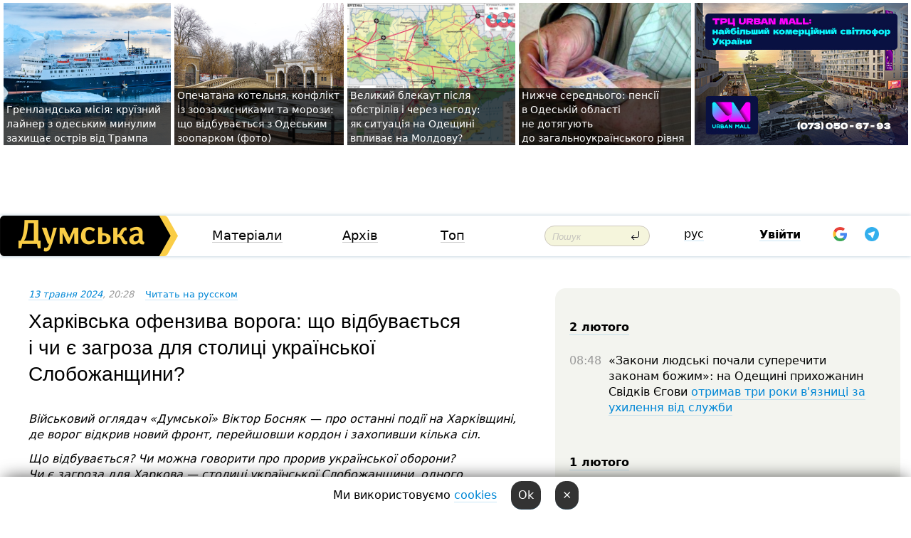

--- FILE ---
content_type: text/html; charset=windows-1251
request_url: https://dumskaya.net/news/harkovskaya-offensiva-vraga-chto-proishodit-i-es-183983/ua/
body_size: 22953
content:
<!-- yes ads --><!-- 19 0    --><!-- [ 0 ]--><!-- 3 0    --><!-- [ 0 ]--><!-- 7 0    --><!-- [ 0 ]--><!-- 1 0    --><!-- [ 0 ]--><!-- 8 0    --><!-- [ 0 ]--><!-- 6 0    --><!-- [ 0 ]--><!DOCTYPE html PUBLIC "-//W3C//DTD XHTML 1.0 Transitional//EN" "http://www.w3.org/TR/xhtml1/DTD/xhtml1-transitional.dtd">
<html>
<head>
<link rel="alternate" hreflang="ru" href="https://dumskaya.net/news/harkovskaya-offensiva-vraga-chto-proishodit-i-es-183983/" /><link rel="alternate" hreflang="uk" href="https://dumskaya.net/news/harkovskaya-offensiva-vraga-chto-proishodit-i-es-183983/ua/" /><meta http-equiv="Content-Type" content="text/html; charset=windows-1251" />
<title>Харківська офензива ворога: що&nbsp;відбувається і&nbsp;чи&nbsp;є&nbsp;загроза для&nbsp;столиці української Слобожанщини?  | Новини Одеси</title>
 <meta name="Keywords" content="Российско-украинская война" /><meta name="Description" content="Військовий оглядач &laquo;Думської&raquo; Віктор Босняк &mdash;&nbsp;про&nbsp;останні події на&nbsp;Харківщині, де&nbsp;ворог відкрив новий фронт, перейшовши кордон і&nbsp;захопивши кілька сіл. " /><meta name="apple-itunes-app" content="app-id=980928710">
<meta name="google-play-app" content="app-id=com.wininteractive.dumskaya">
<meta property="fb:app_id" content="192205030793137" />
<meta name="robots" content="max-image-preview:standard">

<meta http-equiv="X-UA-Compatible" content="IE=edge" />
<meta name="geo.position" content="46.466667;30.733333" />
<meta name="ICBM" content="46.466667, 30.733333" />
<meta name="geo.placename" content="Odessa, Ukraine" />
<meta name="geo.region" content="ua" />
<meta name="google-signin-client_id" content="192778080836-sl2lvtcv4ptsj6cgpp99iq5cgldh1bmq.apps.googleusercontent.com">
 <link rel="stylesheet" type="text/css" href="/css/main28.css?5" media="screen" />

<link rel="stylesheet" type="text/css" href="/css/print.css" media="print" />




<!--[if IE]>
<link rel="stylesheet" type="text/css" href="/css/ie.css"  media="screen"/>
<![endif]-->
<link rel="SHORTCUT ICON" href="/i3/favicon.png" />



<!-- Google tag (gtag.js) 
<script async src="https://www.googletagmanager.com/gtag/js?id=G-2EMXL010BL"></script>
<script>
  window.dataLayer = window.dataLayer || [];
  function gtag(){dataLayer.push(arguments);}
  gtag('js', new Date());

  gtag('config', 'G-2EMXL010BL');
</script>


<script async src="https://securepubads.g.doubleclick.net/tag/js/gpt.js"></script>
-->


<script src="/js/simplelightbox-master/dist/simple-lightbox.js?v2.14.0"></script>
<link rel="stylesheet" href="/js/simplelightbox-master/dist/simple-lightbox.css?v2.14.0" /><meta property="og:url" content="https://dumskaya.net/news/harkovskaya-offensiva-vraga-chto-proishodit-i-es-183983/ua/" />
<meta property="og:title" content="Харківська офензива ворога: що&nbsp;відбувається і&nbsp;чи&nbsp;є&nbsp;загроза для&nbsp;столиці української Слобожанщини?" />
<meta property="og:type" content="article" />
<script>

  window.googletag = window.googletag || {cmd: []};
  googletag.cmd.push(function() {
    googletag.defineSlot('/22908122590,22969254535/dumskaya.net_desktop_article_bottom', [728, 90], 'div-gpt-ad-1696932866002-0').addService(googletag.pubads());
    googletag.pubads().enableSingleRequest();
    googletag.enableServices();
  });

window.googletag = window.googletag || {cmd: []};
googletag.cmd.push(function() {
googletag.defineSlot('/22908122590,22969254535/dumskaya.net_desktop_article_right_1', [[160, 600], [300, 250], [300, 600]], 'div-gpt-ad-1695373137563-0').addService(googletag.pubads());
googletag.pubads().enableSingleRequest();
googletag.enableServices();
});
</script>
<script>
window.googletag = window.googletag || {cmd: []};
googletag.cmd.push(function() {
googletag.defineSlot('/22908122590,22969254535/dumskaya.net_desktop_article_right_2', [[300, 250], [160, 600], [300, 600]], 'div-gpt-ad-1695373508230-0').addService(googletag.pubads());
googletag.pubads().enableSingleRequest();
googletag.enableServices();
});
</script>

<div id="fb-root"></div>
<script>(function(d, s, id) {
  var js, fjs = d.getElementsByTagName(s)[0];
  if (d.getElementById(id)) return;
  js = d.createElement(s); js.id = id;
  js.src = "//connect.facebook.net/ru_RU/all.js#xfbml=1&appId=192205030793137";
  fjs.parentNode.insertBefore(js, fjs);
}(document, 'script', 'facebook-jssdk'));</script><script type="text/javascript" src="/js/main5.js?3"></script>
 	
<link rel="image_src" href="http://dumskaya.net/pics/fb/uaaf53apicturepicture_17156198264910933444694_34995.jpg" />
<meta property="og:image" content="http://dumskaya.net/pics/fb/uaaf53apicturepicture_17156198264910933444694_34995.jpg"/><script type="text/javascript" src="/js/swfobject.js"></script>
<!--<script type="text/javascript" src="/js/adriver.core.2.js"></script>-->
<script src="https://apis.google.com/js/platform.js" async defer></script>


<!-- Meta Pixel Code -->
<script>
  !function(f,b,e,v,n,t,s)
  {if(f.fbq)return;n=f.fbq=function(){n.callMethod?
  n.callMethod.apply(n,arguments):n.queue.push(arguments)};
  if(!f._fbq)f._fbq=n;n.push=n;n.loaded=!0;n.version='2.0';
  n.queue=[];t=b.createElement(e);t.async=!0;
  t.src=v;s=b.getElementsByTagName(e)[0];
  s.parentNode.insertBefore(t,s)}(window, document,'script',
  'https://connect.facebook.net/en_US/fbevents.js');
  fbq('init', '194518193344446');
  fbq('track', 'PageView');
</script>
<noscript><img height="1" width="1" style="display:none"
  src="https://www.facebook.com/tr?id=194518193344446&ev=PageView&noscript=1"
/></noscript>
<!-- End Meta Pixel Code -->


</head>




<body onload="" >

<header>

<noindex class=counter>
</noindex>

<div id=tops style='max-width:100%; width:100%;'>
<a name=top></a>

<!-- 2 3    --><!-- banner 1179 ЗАРС_ПК: priority: 2 shows:0<Br> --><!-- banner 1165 зезман2: priority: 1 shows:0<Br> --><!-- banner 1181 брендинг: priority: 1 shows:0<Br> --><!-- [ 1 ]--><table width=100% style='margin-top:3px;'><tr>
<td>


<table class=topstable style='width:100%; max-width:100%'><tr>
<td style='width:3px;'>&nbsp;</td>



<td class=tops style='background: url(/pics/c6/picturepicture_176990097611006549464887_1663.jpg) no-repeat; 
background-position: center top; background-size:cover; text-indent:0; padding:0 ;height:200px; vertical-align:bottom; ; cursor: pointer;' onclick="window.location='/news/ot-odesskoy-propiski-do-grenlandii-byvshiy-sovet-190158/';">
<div style='margin-left:4px; margin-right:4px; box-shadow: 4px 0 0 rgba(0,0,0,0.7), -4px 0 0 rgba(0,0,0,0.7); background:rgba(0,0,0,0.7);'><a href=/news/ot-odesskoy-propiski-do-grenlandii-byvshiy-sovet-190158/ style='text-indent:0; color:#fff; font-size:14px;
   display: inline; margin-bottom:0; line-height:20px; border: none; text-decoration: none;'>Гренландська місія: круїзний лайнер з&nbsp;одеським минулим захищає острів від&nbsp;Трампа </a></div>
</td>
<td style='width:3px;'>&nbsp;</td>
<td class=tops style='background: url(/pics/c2/picturepicture_176986565221801912464851_84895.jpg) no-repeat; 
background-position: center top; background-size:cover; text-indent:0; padding:0 ;height:200px; vertical-align:bottom; ; cursor: pointer;' onclick="window.location='/news/arestovannye-kotly-konflikt-s-zoozashchitnikami-190153/';">
<div style='margin-left:4px; margin-right:4px; box-shadow: 4px 0 0 rgba(0,0,0,0.7), -4px 0 0 rgba(0,0,0,0.7); background:rgba(0,0,0,0.7);'><a href=/news/arestovannye-kotly-konflikt-s-zoozashchitnikami-190153/ style='text-indent:0; color:#fff; font-size:14px;
   display: inline; margin-bottom:0; line-height:20px; border: none; text-decoration: none;'>Опечатана котельня, конфлікт із&nbsp;зоозахисниками та&nbsp;морози: що&nbsp;відбувається з&nbsp;Одеським зоопарком (фото) </a></div>
</td>
<td style='width:3px;'>&nbsp;</td>
<td class=tops style='background: url(/pics/b3/98822newsvideopic_bolshoy-blekaut-posle-obstrelov-i-iz-za-nepogody1769892823190157.jpg) no-repeat; 
background-position: center top; background-size:cover; text-indent:0; padding:0 ;height:200px; vertical-align:bottom; ; cursor: pointer;' onclick="window.location='/news/bolshoy-blekaut-posle-obstrelov-i-iz-za-nepogody-190157/';">
<div style='margin-left:4px; margin-right:4px; box-shadow: 4px 0 0 rgba(0,0,0,0.7), -4px 0 0 rgba(0,0,0,0.7); background:rgba(0,0,0,0.7);'><a href=/news/bolshoy-blekaut-posle-obstrelov-i-iz-za-nepogody-190157/ style='text-indent:0; color:#fff; font-size:14px;
   display: inline; margin-bottom:0; line-height:20px; border: none; text-decoration: none;'>Великий блекаут після обстрілів і&nbsp;через негоду: як&nbsp;ситуація на&nbsp;Одещині впливає на&nbsp;Молдову? </a></div>
</td>
<td style='width:3px;'>&nbsp;</td>
<td class=tops style='background: url(/pics/b9/53932newsvideopic_nizhe-srednego-pensii-v-odesskoy-oblasti-ne-doty1769618039190126.jpeg) no-repeat; 
background-position: center top; background-size:cover; text-indent:0; padding:0 ;height:200px; vertical-align:bottom; ; cursor: pointer;' onclick="window.location='/news/nizhe-srednego-pensii-v-odesskoy-oblasti-ne-doty-190126/';">
<div style='margin-left:4px; margin-right:4px; box-shadow: 4px 0 0 rgba(0,0,0,0.7), -4px 0 0 rgba(0,0,0,0.7); background:rgba(0,0,0,0.7);'><a href=/news/nizhe-srednego-pensii-v-odesskoy-oblasti-ne-doty-190126/ style='text-indent:0; color:#fff; font-size:14px;
   display: inline; margin-bottom:0; line-height:20px; border: none; text-decoration: none;'>Нижче середнього: пенсії в&nbsp;Одеській області не&nbsp;дотягують до&nbsp;загальноукраїнського рівня </a></div>
</td>
<td style='width:3px;'>&nbsp;</td>
</tr></table>

</td>




<td height=214 width=304>
<!--!2--><!--ban2--> <noindex><a href=/ad//click/?ban=1165 target=_blank rel=nofollow class=nobo style='border:none'><img  class=nobo  src=/banner/zezman2/ alt='зезман2' ></a><br></noindex> <!--]ban2-->
</td>

</tr></table></div>


<nav id=nav class=nav> <!-- ng 18px -->
<div id=menuitems style='background-color:#fff;'>

<div class=logocell><a href=/ title='Думская - новости Одессы, анализ одесской политики. Интересные новости в Одессе 
 и аналитические статьи.' style='height:57px;font-size:0; border:none;'><img src=/i/logoua.png 
alt='Думская - новости Одессы, анализ одесской политики. 
Интересные новости в Одессе и аналитические статьи.' style='display:inline-block;height:57px;'>
</a></div>
<div class=rightcell>  <!-- right cell -->
<div class=innertable>  <!-- inner table -->

<!-- menu cell -->
<div class=cell2pc></div>
<div class=menuitemscell>

<!-- menu table-->
<div class=menutable> 
<div style='display: table-cell; width:26%; text-align:left;'><a title='...... .. ......' href=/articles/ class=menuitem>Матеріали</a></div><div style='display: table-cell; width:25%;'><a class=menuitemsel title='Архив' href=/allnews/>Архів</a></div><div style='display: table-cell; width:23%;'><a title='Найбільш популярні новини Одеси за тиждень' href=/topweek/ class=menuitem>Топ</a></div></div>
</div>
<!--<div class=cell2pc></div>-->
<!--<div class=cellline></div>-->
<!-- search cell -->
<div class=cellsearch>
<form class=searchform action=/search/// method=get style=''><div style='position:relative; width:100%'>
<input id=first class=searchinp type=text name=query placeholder='Пошук' 
onfocus="this.placeholder = ''" onblur="this.placeholder = 'Поиск'" >
<input type=image src=/i/enter.png class=searchgo>
</div></form></div>
<!--<div class=cellline></div>-->
<div style='display: table-cell; width:6%;'><div style='padding-top:15px;'><a style='color:#000' href=/setlang/ru/>рус</a></div> </div>
<script>
function showuserinfo()
{ 
 g('userinfo').className="userinfovisible";
 document.body.addEventListener('click', boxCloser, false);
}

function hideuserinfo()
{ 
 g('userinfo').className="userinfohidden";
 document.body.removeEventListener('click', boxCloser, false);
}

var last=0;

function ts()
{
 return new Date().getTime()/1000;
}

function shownewcomments()
{ 
 if (ts()-last<0.1) return;
 document.body.addEventListener('click', boxCloser, false);
 g('newcomments').className="newcommentsvisible";
 g('newcomments').style.display='block';
 g('nclink').href="javascript:hidenewcomments()";
 last=ts();
}

function hidenewcomments()
{ 
 if (ts()-last<0.1) return;
 document.body.removeEventListener('click', boxCloser, false);
 g('newcomments').className="newcommentshidden";
 g('newcomments').style.display='none';
 g('nclink').href="javascript:shownewcomments()";
 last=ts();
}


function boxCloser(e)
{
//alert(e.target.id);
  if (e.target.id != 'userinfo' && e.target.id != 'newcomments' && e.target.id != 'login' && e.target.id != 'psw')
  {
    hideuserinfo();
    hidenewcomments();
  }
}  

window.onscroll = function() {
t=window.pageYOffset;
 if (t>302){
 g('nav').className='navfixed';
 document.getElementsByTagName("BODY")[0].style.marginTop='141px';
 document.getElementById("newcomments").style.top='57px';
}
else
{
 g('nav').className='nav';
 document.getElementsByTagName("BODY")[0].style.marginTop='0';
 document.getElementById("newcomments").style.top='360px';
}
}

</script>
<!--<div class=cell2pc></div>-->
<div class=celluser style='text-align: center;'>
<div class=cellnouser style='height:30px; width:335px; vertical-align:middle; text-align:center;'><div class=cell1user style='text-align:center; margin:0 auto;'>
<div style='display: inline-block;position: relative;'>
<div style='display: inline-block;'>
<a href=javascript:showuserinfo()  id=pp
 style='color:#000;text-decoration:none;margin-left:0;display:inline-block;line-height:16px;'><b>Увійти</b></a><script>

  function urlencode( s )
   {
      return encodeURIComponent( s );
   }


function authInfo(data) {
uid=data.session.user.id;
first_name=data.session.user.first_name;
last_name=data.session.user.last_name;
hash="expire="+data.session.expire+"&mid"+data.session.mid+"&secret="+data.session.secret+"&sid="+data.session.sid+"&sig="+data.session.sig;
window.location="/vkreg///"+urlencode(uid)+"/?returnurl="+urlencode(window.location.href)+"&name="+urlencode(first_name)+" "+urlencode(last_name)+"&hash="+urlencode(hash);
}

</script>
<!--<img src=/i3/fb-login.gif id=zz onclick="FB.login( registerfb(), {scope: 'email'})  " style='margin-left:20px;padding-bottom:3px;vertical-align:middle;cursor:pointer;width:20px;height:20px;'>
-->

      <script>


var accessToken='';

function registerfb()
{
FB.api('/me', function(response) {

FB.getLoginStatus(function(response) {
 accessToken=response.authResponse.accessToken;
});
var name= response.name;
var email= response.email;
var id= response.id; 
var link= response.link;
var public_key = accessToken;
window.location="/fbreg///?fbid="+urlencode(id)+"&fbname="+urlencode(name)+"&fburl="+urlencode('/news/harkovskaya-offensiva-vraga-chto-proishodit-i-es-183983/ua//')+"&fbemail="+urlencode(email)+"&key="+urlencode(public_key);
});
}
        window.fbAsyncInit = function() {
          FB.init({
            appId      : '192205030793137',
            version    : 'v3.2',
            status     : true, 
            cookie     : true,
            xfbml      : true,
            oauth      : true,
          });
        };
        (function(d){
           var js, id = 'facebook-jssdk'; if (d.getElementById(id)) {return;}
           js = d.createElement('script'); js.id = id; js.async = true;
           js.src = "//connect.facebook.net/en_US/sdk.js";
           d.getElementsByTagName('head')[0].appendChild(js);
         }(document));
      </script>

<div  style='display:inline-block; padding-left:15px;vertical-align:middle;' id=fblog>  <div id="fb-root"></div>
<div class="fb-login-button" on-login="registerfb()" data-scope="email">&rarr;</div></div>

<div class="g-signin2" data-onsuccess="onSignIn" id=gbtn style='display:none;'></div>



<form id=gform2 method=post action="/googlereg/" style='display:none;'>
<input type=hidden name=gid id=gid2>
<input type=hidden name=nickname id=nickname2>
<input type=hidden name=email id=email2>
<input type=hidden name=pic id=pic2>
<input type=hidden name=backurl value="/news/harkovskaya-offensiva-vraga-chto-proishodit-i-es-183983/ua//">
</form>

<div id=tgbtn style='display:none;'><script async src="https://telegram.org/js/telegram-widget.js?22" data-telegram-login="dumskayalogin_bot" data-size="small" data-auth-url="https://dumskaya.net/telegram//login/" data-request-access="write"></script>
</div>


<script>
function onSignIn(googleUser)
{
 var profile = googleUser.getBasicProfile();
 g('gid2').value=profile.getId();
 g('nickname2').value=profile.getName();
 g('email2').value=profile.getEmail();
 g('pic2').value=profile.getImageUrl();
 g('gform2').submit();
}

function z()
{
show('gbtn');
hide('xx');
hide('zz');
hide('tg');
hide('fblog');
hide('pp');
}

function tg()
{
show('tgbtn');
hide('xx');
hide('zz');
hide('fblog');
hide('tg');
hide('pp');
}

</script>

<img src=/i3/google.png id=xx onclick="z();" 
style='margin-left:20px;padding-bottom:3px;vertical-align:middle;cursor:pointer;width:20px;height:20px;'>

<img src=/i/telegram.png id=tg onclick="tg();" 
style='margin-left:20px;padding-bottom:3px;vertical-align:middle;cursor:pointer;width:20px;height:20px;'>
</div>
<div id=userinfo class=userinfohidden style='position:absolute;width:250px;left:-90px;'><div style='padding:20px;' >
<center ><b>Войти</b></center><br>
<form action=/enter/ method=post>
<input type=hidden id=turing name=turing value=43>
<script>
 document.getElementById('turing').value='42';
</script>
<input type=hidden name=backurl value=''>

<table id=userinfo1>
<tr><td width=150 style='padding-top:3px;'>E-mail<br><br> </td><td> 
<input type=text id=login name=login value='' class=inp17>  </td></tr>
<tr><td style='padding-top:3px;'>Пароль<br><br></td><td> <input type=password id=psw name=password class=inp17>  </td></tr>
</tr>



<tr><td></td>  <td align=right><input name=submitbutton type=submit value='Увійти' style=';width:90px; display:block;'>
</td><td> 

</table>
</form>
<Br><a href=/register/>Реєстрація</a><br><a href=/skleroz/>Відновлення паролю</a>
</div>
</div>
</div>
</div>
</div>


<div id=newcomments class=newcommentshidden><div style='padding:8px;font-size:13px; font-weight:bold;'> Нові коментарі:</div></div>
</div>

</div><!-- inner table -->
</div> <!-- right cell -->
</div> <!-- menuitems -->

</nav>

</header>
<br>



<div class=content>
<script type="text/javascript">

AJAX2("/ajaxcounter///?page=183983&pclass=20&mob=0");

  
document.onkeydown = NavigateThrough;
function NavigateThrough (event)
    {
    if (!document.getElementById) return;
    if (window.event) event = window.event;
	if (event.ctrlKey && ((event.keyCode == 0xA)||(event.keyCode == 0xD)) )
	    {
var x = window.getSelection();
var z = x.anchorNode.parentNode;
var t= z.innerText;
//alert();

var sel = window.getSelection().toString();
sel=sel.replace("&nbsp;", " ");
t=t.replace("&nbsp;", " ");
          
sel=sel.replace(/\u00A0/g, " ");
t=t.replace(/\u00A0/g, " ");
//alert(t);
AJAX("/news/harkovskaya-offensiva-vraga-chto-proishodit-i-es-183983/ctrlenter/",encodeURI(sel+"///"+t));
alert("Інформація про помилку направлена в редакцію. Дякуємо");
           }
    }
</script>
<img src="/ajaxcounter///?page=183983&pclass=20&mob=0" width=1 height=1 style='visibility:none'>


<Br><Br>
  
<link rel="canonical" href="https://dumskaya.net/news/harkovskaya-offensiva-vraga-chto-proishodit-i-es-183983/ua/" />

<table width=100% style='max-width:1600px;'><tr>

<td class=newscol style='padding-right:20px; border:0; background: #fff;' rowspan=2>

<div style='max-width:700px; margin: 0 auto; font-size:16px; background:#fff;'>




    


<div style='color:#999; font-size:13px;'><i><a href=/allnews///2024/05/13/>13 травня 2024</a>, 20:28</i>  &nbsp;&nbsp;    <a href=/news/harkovskaya-offensiva-vraga-chto-proishodit-i-es-183983/?setru=1>Читать на русском</a></div>



<div style='height:10px;'></div>

<h1>Харківська офензива ворога: що&nbsp;відбувається і&nbsp;чи&nbsp;є&nbsp;загроза для&nbsp;столиці української Слобожанщини?</h1>

<br>

   







</div></div>


<script>

function photovote(id)
{
 AJAX("/index.php?class=29&id="+id+"&settemplate=vote");
}

</script>


<style>
#textdiv
{
 max-width:700px;
margin: 0 auto;
margin-bottom:10px;
}
</style>

<div id=textdiv style=' background:#fff;padding-left:20px; padding-right:20px; '>

  
<p><i>Військовий оглядач &laquo;Думської&raquo; Віктор Босняк &mdash;&nbsp;про&nbsp;останні події на&nbsp;Харківщині, де&nbsp;ворог відкрив новий фронт, перейшовши кордон і&nbsp;захопивши кілька сіл. </i></p><p><i>Що відбувається? Чи&nbsp;можна говорити про&nbsp;прорив української оборони? Чи&nbsp;є&nbsp;загроза для&nbsp;Харкова &mdash;&nbsp;столиці української Слобожанщини, одного з&nbsp;найбільших промислових і&nbsp;наукових центрів, другого за&nbsp;чисельністю населення міста країни? </i></p>




</div>



<div style='background:#fff;'>
<br>
<div id=pic444694 style=' width:100%;'><a href=/pics/b6/picturepicture_17156198264910933444694_34995.jpg data-lightbox='aa' rel='lightbox[1]' title=''  class=gallery><img src=/pics/b6/picturepicture_17156198264910933444694_34995.jpg alt='' style='width:100%;'></a><Br> </div><br>
</div>



<div id=textdiv style=' background:#fff; padding-left:20px; padding-right:20px;'>

<p>Нова російська операція розпочалася рано-вранці 10&nbsp;травня. За&nbsp;три&nbsp;доби противникові вдалося просунутися вглиб української території на&nbsp;5-6&nbsp;км&nbsp;за&nbsp;ширини наступу приблизно 30&nbsp;км.&nbsp;</p><p>Бойові дії&nbsp;там&nbsp;веде російське угруповання військ &laquo;Бєлгород&raquo; &mdash;&nbsp;частина нещодавно створеної групи &laquo;Північ&raquo;. Його основу складають підрозділи 18-ї мотострілецької дивізії 11-го армійського корпусу: 79-й, 275-й, 280-й мотострілецькі полки і&nbsp;11-й танковий полк. До&nbsp;них&nbsp;додано штурмові підрозділи 7-го окремого мотострілецького полку корпусного підпорядкування. Ще&nbsp;задіяні підрозділи 30-го і&nbsp;41-го полків 72-ї мотострілецької дивізії 44-го армійського корпусу і&nbsp;якісь частини 138-ї окремої мотострілецької дивізії 6-ї&nbsp;загальновійськової армії. Є&nbsp;зеки з&nbsp;&laquo;Шторм-Z&raquo;, а&nbsp;також іноземні найманці з&nbsp;так&nbsp;званого &laquo;Африканського корпусу&raquo;. </p><p>Загалом на&nbsp;напрямку зосереджено близько 30-35 тисяч російських військовослужбовців, але&nbsp;безпосередньо в&nbsp;боях беруть участь не&nbsp;більше 10&nbsp;тисяч. Судячи з&nbsp;усього, поки противник використовує перший ешелон. Після прориву української оборони він&nbsp;введе другий, а&nbsp;для&nbsp;розвитку успіху, якщо такий трапиться &mdash;&nbsp;третій. </p><p>Ударів завдають у&nbsp;двох місцях &mdash;&nbsp;уздовж Трав'янського водосховища та&nbsp;біля міста Вовчанська, на&nbsp;околиці якого, судячи з&nbsp;усього, росіянам вдалося вийти ще&nbsp;вчора. Утім, ситуацію там&nbsp;вдалося стабілізувати кількома успішними контратаками. Спалено кілька колон ворожої техніки. </p><p>За інформацією з&nbsp;відкритих джерел, для&nbsp;цього командування Сил&nbsp;оборони задіяло підрозділи уславленої 3-ї&nbsp;штурмової &mdash;&nbsp;на&nbsp;жаль, це&nbsp;з'єднання часто використовують як&nbsp;&laquo;пожежну команду&raquo;, буквально затикаючи ним&nbsp;дірки на&nbsp;фронті. </p><p>Багато питань викликає інженерне забезпечення оборони на&nbsp;харківському напрямку. Там, як&nbsp;і&nbsp;в&nbsp;інших місцях потенційних ударів противника, активно будувалися фортифікаційні споруди. Ось&nbsp;тільки чомусь вони опинилися зовсім не&nbsp;там, де&nbsp;були необхідні &mdash;&nbsp;вочевидь, роботи проводили для&nbsp;галочки, не&nbsp;враховували характер місцевості та&nbsp;цілком прогнозований задум операції росіян. </p><p>Ймовірно, саме прорахунки, допущені під&nbsp;час&nbsp;планування оборонних дій, і&nbsp;призвели до&nbsp;зміни командування українським оперативно-тактичним угрупованням &laquo;Харків&raquo; &mdash;&nbsp;замість Юрія Галушкіна ним&nbsp;став досвідчений бригадний генерал Михайло Драпатий. Будемо сподіватися, він&nbsp;зуміє вжити заходів щодо купірування активності росіян. </p><p>Преса поспішила заявити про&nbsp;загрозу, яка&nbsp;нібито нависла над&nbsp;Харковом, однак поки що&nbsp;наряд сил&nbsp;і&nbsp;засобів, виділених путінцями, а&nbsp;також характер їхньої бойової активності, темпи просування явно недостатні для&nbsp;штурму такого великого населеного пункту: для&nbsp;цього необхідно зосередити щонайменше 100-200 тисяч осіб, відповідну кількість бронетехніки, артилерії, авіації. І&nbsp;потрібен справжній прорив, коли оборона протилежної сторони буквально сиплеться, а&nbsp;передові частини наступаючих долають десятки кілометрів за&nbsp;добу &mdash;&nbsp;як&nbsp;було під&nbsp;час&nbsp;нашої Харківської визвольної. Навряд чи&nbsp;в&nbsp;поточних умовах ворог на&nbsp;таке здатний, тим&nbsp;паче, що&nbsp;його вже&nbsp;клацають по&nbsp;носі захисники. </p><p>Вважаю, що&nbsp;йдеться все&nbsp;ж&nbsp;таки про&nbsp;другорядну операцію, покликану відволікти українські резерви, скувати присутні на&nbsp;напрямку сили, наблизитися впритул до&nbsp;Харкова, щоб&nbsp;знову мати можливість обстрілювати його зі&nbsp;ствольної артилерії, кошмарити цивільних. </p><p>Штурм міста не&nbsp;планується &mdash;&nbsp;врешті-решт, у&nbsp;противника є&nbsp;куди більш актуальні цілі у&nbsp;вигляді тієї ж&nbsp;Слов'янсько-Краматорської агломерації Донецької області. Додаткове завдання &mdash;&nbsp;поставити хрест на&nbsp;вилазках Сил&nbsp;оборони в&nbsp;напрямку Бєлгорода і&nbsp;Курська: останнім часом там&nbsp;багато галасували різні українські підрозділи, включно з&nbsp;Російським добровольчим корпусом. </p><p>Словом, причин кричати &laquo;все пропало&raquo; немає. Це&nbsp;не&nbsp;катастрофа &mdash;&nbsp;це&nbsp;криза. Яку&nbsp;прогнозували і&nbsp;наслідки якої систематично ліквідовують. Інша річ, що&nbsp;є&nbsp;купа запитань до&nbsp;командування з&nbsp;приводу вибудовування оборони. І&nbsp;їх&nbsp;треба ставити публічно. </p><p>До слова, вже&nbsp;другу добу Генштаб рапортує про&nbsp;захмарні втрати росіян. Сьогодні це&nbsp;1740 солдатів і&nbsp;офіцерів, 31&nbsp;танк, 42&nbsp;броньовані машини, 15&nbsp;артсистем, 4&nbsp;РСЗВ, 59&nbsp;одиниць автомобільної техніки. Стрибок серйозний і&nbsp;явно пов'язаний із&nbsp;подіями на&nbsp;Харківщині. </p><p><i>Автор &mdash;&nbsp;Віктор Босняк, військовий оглядач &laquo;Думської&raquo;</i></p> <script>
</script><br>

 <b>СМЕРТЬ РОСІЙСЬКИМ ОКУПАНТАМ!</b>  
<br>


<!-- -->




</div>
<div id=pic444695 style=' width:100%;'><a href=/pics/b3/picturepicture_171561987310221126444695_8100.jpg data-lightbox='aa' rel='lightbox[1]' title='Мапа deepstatemap.live'  class=gallery><img src=/pics/b3/picturepicture_171561987310221126444695_8100.jpg alt='Мапа deepstatemap.live' style='width:100%;'></a><Br> <i style='padding-top:8px;'>Мапа deepstatemap.live</i></div><br>

<div style='max-width:700px; margin: 0 auto; font-size:16px; '>
<div style='background:#fff;'>






                                 
                                   





 <!--!19-->

<script>
  setTimeout("AJAX('/ad//ajaxsaveview/?place=1');",5000);
</script>










</div></div>


  

<br><br>
<span style='color:#bbb'>Помітили помилку? Виділяйте слова з помилкою та натискайте control-enter<br></span>
<div class=hideprint>
<br>

 

<div style='padding:0px; width:230px; margin-right:10px; margin-bottom:10px; background: #f3f4ef; border-radius:10px; display:inline-block; font-size:12px;' id=widget684>
<table><tr><td><a href=/wiki/konflikt-v-krymu/ style='padding:0; border:0' title='Российско-украинская война, Одесса - новости, фото, биография, комментарии про '><img src=/pics/dtagpic_konflikt-v-krymu684.jpg alt='Российско-украинская война' style='border-top-left-radius: 10px;border-bottom-left-radius: 10px;'></a></td><td style='padding:5px;'>


<table height=70><tr><td>&#9876; <a href=/wiki/konflikt-v-krymu/ title='Российско-украинская война, Одесса - новости, фото, биография, комментарии про '><strong>Російсько-українська війна</strong></a><br><span style='font-size:11px;'></span></td></tr>
<tr><td style='vertical-align:bottom;'></td></tr></table>

</td></tr></table>

</div>









<div style='background:#fff;'>

<table><tr>
<!--<td width=75>
<NOINDEX><a href="http://twitter.com/share" class="twitter-share-button" data-text="Харківська офензива ворога: що&nbsp;відбувається і&nbsp;чи&nbsp;є&nbsp;загроза для&nbsp;столиці української Слобожанщини? #odessa" data-count="horizontal" data-via="dumskaya_net">Tweet</a><script type="text/javascript" src="https://platform.twitter.com/widgets.js"></script></NOINDEX>
</td>-->


<td width=180 align=left>
<NOINDEX>

<div class="fb-like" data-href="https://dumskaya.net/news/harkovskaya-offensiva-vraga-chto-proishodit-i-es-183983/" data-send="false" data-layout="button_count" data-width="150" data-show-faces="true" data-action="recommend" data-font="tahoma"></div>
</NOINDEX>
</td>
<Td>
 <a href=#top>Догори &uarr;</a>
</td>
</tr></table>
</div>
</div>

<div style='background:#fff;'>
<br><div class="line1" style='margin-bottom:7px;'> </div>
<div class=hideprint>


<!--!3-->
</div>
</div>



</div>

<div style='display:'>




<div style='display: inline-block; vertical-align:top'>
<br><br><!--!7-->
</div>

<div style='height:7px;'></div>
</div>
<div class=hideprint>
<div class=line1> </div>



<div style='display:; background:#fff'>




<script>
function comform(id)
{
var t='<br><form action=/comment/'+id+'/addcomment// method=post id=f'+id+' style=display:inline onsubmit="return socialsubmit('+id+')">';
t+='<input type=hidden name=returnurl value="/news/harkovskaya-offensiva-vraga-chto-proishodit-i-es-183983/ua//">';
t+='<textarea name=comment class=sendtextbig id=text'+id+'></textarea><div style="display:none; padding:5px; background:#eee;" id=putpic'+id+'>Адреса картинки в інтернеті: <input type=text name=picsource style="width:400px" id=putpicsrc'+id+'></div><input type=submit value="Відповісти" name=ans><input type=button value="Вставити картинку" onclick=putpic('+id+') id=putpicbtn'+id+'><Br></form> ';
x=g('comm'+id);
x.innerHTML=t;
g('text'+id).focus();
}

function unhidecom(id)
{
 hide('hidlink'+id);
 show('hidden'+id);
}
</script>


<a name=comments> </a> <!--<B>Комментарии:</b> 
<br> --> <br> 



<script>

var setid=0;
var txt0='';

function ReplaceAll(Source,stringToFind,stringToReplace){
  var temp = Source;
    var index = temp.indexOf(stringToFind);
        while(index != -1){
            temp = temp.replace(stringToFind,stringToReplace);
            index = temp.indexOf(stringToFind);
        }
        return temp;
}

function save(id)
{
 txt= g('ed'+id).value;
 txt=ReplaceAll(txt,".","&#46;");
 txt=encodeURIComponent(txt);
//alert(txt);
 AJAX("/comment//saveedit/"+id+"/"+ txt +"/");
}

function cancel(id)
{
 g('ctxt'+id).innerHTML=txt0;
 show('edlink'+id);
}

function editcom(id)
{
 hide('edlink'+id);
 txt0=g('ctxt'+id).innerHTML;
 txt=ReplaceAll(txt0,"<br>",String.fromCharCode(10));
 txt=ReplaceAll(txt,"&laquo;",'"');
 txt=ReplaceAll(txt,"&raquo;",'"');
 txt=ReplaceAll(txt,"&nbsp;",' ');
 txt=ReplaceAll(txt,"&mdash;",'-');

 txt=ReplaceAll(txt,"Сохранить изменения Отмена",'');


 txt=ReplaceAll(txt,"«",'"');
 txt=ReplaceAll(txt,"»",'"');

 txt=ReplaceAll(txt,"https://www.youtube.com/embed/", ">https://www.youtube.com/watch?v=");
 txt=ReplaceAll(txt,'" frameborder=','<');

 txt=txt.replace(/(<([^>]+)>)/ig,"");
 g('ctxt'+id).innerHTML="<textarea id=ed"+id+" style='width:400px; height:200px;'>"+txt+"</textarea><br><button onclick=save("+id+") style='padding:5px;'>Зберегти зміни</button> <button onclick=cancel("+id+") style='padding:5px;'>Відмінити</button>";
}


function win2utf(s)
{
 var t='';
   for(var i=0; i<s.length; i++)
    {
       c=s[i].charCodeAt(0);
       if (c<=127 || c>255) {t+=String.fromCharCode(c); continue; }
       if (c>=192 && c<=207)    {t+=String.fromCharCode(208)+'"'. String.fromCharCode(c-48); continue; }
       if (c>=208 && c<=239) {t+=String.fromCharCode(208)+String.fromCharCode(c-48); continue; }
       if (c>=240 && c<=255) {t+=String.fromCharCode(209)+String.fromCharCode(c-112); continue; }
       if (c==184) { t+=String.fromCharCode(209)+String.fromCharCode(209); continue; };
            if (c==168) { t+=String.fromCharCode(208)+String.fromCharCode(129);  continue; };
            if (c==184) { t+=String.fromCharCode(209)+String.fromCharCode(145); continue; };
            if (c==168) { t+=String.fromCharCode(208)+String.fromCharCode(129); continue; };
            if (c==179) { t+=String.fromCharCode(209)+String.fromCharCode(150); continue; };
            if (c==178) { t+=String.fromCharCode(208)+String.fromCharCode(134); continue; };
            if (c==191) { t+=String.fromCharCode(209)+String.fromCharCode(151); continue; };
            if (c==175) { t+=String.fromCharCode(208)+String.fromCharCode(135); continue; };
            if (c==186) { t+=String.fromCharCode(209)+String.fromCharCode(148); continue; };
            if (c==170) { t+=String.fromCharCode(208)+String.fromCharCode(132); continue; };
            if (c==180) { t+=String.fromCharCode(210)+String.fromCharCode(145); continue; };
            if (c==165) { t+=String.fromCharCode(210)+String.fromCharCode(144); continue; };
            if (c==184) { t+=String.fromCharCode(209)+String.fromCharCode(145); continue; };
   }
   return t;
}



function socialsubmit(id)
{
 
 
 if (!stop) g('f'+id).submit();
}


function showthread(id)
{
 hide('show'+id);
 show('data'+id);
}

function putpic(id)
{
 show('putpic'+id);
 g('putpicsrc'+id).focus();
 hide('putpicbtn'+id);
}

function admindel(id)
{
 AJAX("/index.php?class=27&id="+id+"&delcom=1");
}

function adminhide(id)
{
 AJAX("/index.php?class=27&id="+id+"&delcom=5");
}

function adminshow(id)
{
 AJAX("/index.php?class=27&id="+id+"&delcom=6");
}


function checkpic(id)
{
 var pic=g('compic'+id);

 if (pic.width>2200 || pic.height>2200)
 {
  pic.src='';
  pic.height=0;
  pic.width=0;
 }
else
{
 if (pic.width>900)
  pic.width=600;
 else
 if (pic.height>600) pic.height=600;
}
}


</script>



<div style="display:none;"><div class=comansd><div><a name=comment3756420></a>
 <div class=pb10  id=hidden3756420  >
<table><tr><td class=comtd1><a href=/user/hozyain-skrepostnyh/ title='Хозяин скрепостных' style='border-bottom: none;'><img width=75 height=75 src=/pics/auserpic.gif alt='Хозяин скрепостных' style='-webkit-border-radius: 38px; -moz-border-radius: 38px; border-radius: 38px;'></a></td><td cla1ss=comtd2>
<div style='background-color:#eee; border-radius:15px; padding:15px; color :#000; '>

<div style='min-height:25px;'><a href=/user/hozyain-skrepostnyh/ class=user>Хозяин скрепостных</a>    <a href=/news/harkovskaya-offensiva-vraga-chto-proishodit-i-es-183983/ua/#comment3756420 class=comdate>13 травня 2024, 23:10</a> &nbsp;   &nbsp; <span id=q3756420>-1</span> &nbsp;  &nbsp;&nbsp;&nbsp; </div>
 <div id=ctxt3756420>Очередной бездоказательный вброс фсбшной шавки Игоши пуйлолюбова про&nbsp;сдачу Харькова. <br>Кто ещё&nbsp;не&nbsp;убедился, что&nbsp;Игоша балаболов тявкает по&nbsp;кремлевской методичке?</div>
</div> 
&nbsp;&nbsp; <a class=comans href=javascript:comform(3756420)>Відповісти</a> &nbsp;&nbsp;&nbsp;  

 <div id=comm3756420></div>

</td></tr></table>

</div><div class=comansd><div id=show3756489 style='margin-left:70px;'><a href=javascript:showthread(3756489)><b>3 відповіді &rarr;</b></a><br></div> <div id=data3756489 style='padding:5px;border:2px solid #ddd; display:none;'> <div><a name=comment3756489></a>
 <div class=pb10  id=hidden3756489  >
<table><tr><td class=comtd1><a href=/user/ugol-kanatnoy/ title='Угол Канатной' style='border-bottom: none;'><img width=75 height=75 src=/pics/auserpics/userpic319075.jpg alt='Угол Канатной' style='-webkit-border-radius: 38px; -moz-border-radius: 38px; border-radius: 38px;'></a></td><td cla1ss=comtd2>
<div style='background-color:#eee; border-radius:15px; padding:15px; color :#000; '>

<div style='min-height:25px;'><a href=/user/ugol-kanatnoy/ class=user>Угол Канатной</a>    <a href=/news/harkovskaya-offensiva-vraga-chto-proishodit-i-es-183983/ua/#comment3756489 class=comdate>14 травня 2024, 12:07</a> &nbsp;   &nbsp; <span id=q3756489>+1</span> &nbsp;  &nbsp;&nbsp;&nbsp; </div>
 <div id=ctxt3756489>24.02.2022 в&nbsp;05-00 многие мэры городов получили от&nbsp;эстрадного клоуна странные распоряжения типа :&nbsp;&#34;такой страны больше нет, хватайте деньги и&nbsp;бегите&#34;.</div>
</div> 
&nbsp;&nbsp; <a class=comans href=javascript:comform(3756489)>Відповісти</a> &nbsp;&nbsp;&nbsp;  

 <div id=comm3756489></div>

</td></tr></table>

</div><div class=comansd><div><a name=comment3756538></a>
 <div class=pb10  id=hidden3756538  >
<table><tr><td class=comtd1><a href=/user/hozyain-skrepostnyh/ title='Хозяин скрепостных' style='border-bottom: none;'><img width=75 height=75 src=/pics/auserpic.gif alt='Хозяин скрепостных' style='-webkit-border-radius: 38px; -moz-border-radius: 38px; border-radius: 38px;'></a></td><td cla1ss=comtd2>
<div style='background-color:#eee; border-radius:15px; padding:15px; color :#000; '>

<div style='min-height:25px;'><a href=/user/hozyain-skrepostnyh/ class=user>Хозяин скрепостных</a>    <a href=/news/harkovskaya-offensiva-vraga-chto-proishodit-i-es-183983/ua/#comment3756538 class=comdate>14 травня 2024, 13:55</a> &nbsp;   &nbsp; <span id=q3756538>-2</span> &nbsp;  &nbsp;&nbsp;&nbsp; </div>
 <div id=ctxt3756538>Доказательства как&nbsp;у&nbsp;фсбшного бота Игоши балаболова? И&nbsp;кто&nbsp;убежал, кроме мэра Мариуполя?</div>
</div> 
&nbsp;&nbsp; <a class=comans href=javascript:comform(3756538)>Відповісти</a> &nbsp;&nbsp;&nbsp;  

 <div id=comm3756538></div>

</td></tr></table>

</div><div class=comansd><div><a name=comment3756539></a>
 <div class=pb10  id=hidden3756539  >
<table><tr><td class=comtd1><a href=/user/ugol-kanatnoy/ title='Угол Канатной' style='border-bottom: none;'><img width=75 height=75 src=/pics/auserpics/userpic319075.jpg alt='Угол Канатной' style='-webkit-border-radius: 38px; -moz-border-radius: 38px; border-radius: 38px;'></a></td><td cla1ss=comtd2>
<div style='background-color:#eee; border-radius:15px; padding:15px; color :#000; '>

<div style='min-height:25px;'><a href=/user/ugol-kanatnoy/ class=user>Угол Канатной</a>    <a href=/news/harkovskaya-offensiva-vraga-chto-proishodit-i-es-183983/ua/#comment3756539 class=comdate>14 травня 2024, 13:57</a> &nbsp;   &nbsp; <span id=q3756539>+1</span> &nbsp;  &nbsp;&nbsp;&nbsp; </div>
 <div id=ctxt3756539>Хозяин скрепостных 14&nbsp;травня, 13:55<br>Не убежал никто. Все&nbsp;знают, что&nbsp;у&nbsp;нас&nbsp;президент- эстрадный клоун. К&nbsp;тому же&nbsp;он&nbsp;не&nbsp;дееспособный. По&nbsp;факту страной правит регент-Ермак.</div>
</div> 
&nbsp;&nbsp; <a class=comans href=javascript:comform(3756539)>Відповісти</a> &nbsp;&nbsp;&nbsp;  

 <div id=comm3756539></div>

</td></tr></table>

</div><div class=comansd></div></div></div></div></div></div> </div><br></div></div></div></div><div><a name=comment3756407></a>
 <div class=pb10  id=hidden3756407  >
<table><tr><td class=comtd1><a href=/user/rona/ title='Рона' style='border-bottom: none;'><img width=75 height=75 src=/pics/auserpics/userpic275702.jpg alt='Рона' style='-webkit-border-radius: 38px; -moz-border-radius: 38px; border-radius: 38px;'></a></td><td cla1ss=comtd2>
<div style='background-color:#eee; border-radius:15px; padding:15px; color :#000; '>

<div style='min-height:25px;'><a href=/user/rona/ class=user>Рона</a>    <a href=/news/harkovskaya-offensiva-vraga-chto-proishodit-i-es-183983/ua/#comment3756407 class=comdate>13 травня 2024, 20:51</a> &nbsp;   &nbsp; <span id=q3756407>+9</span> &nbsp;  &nbsp;&nbsp;&nbsp; </div>
 <div id=ctxt3756407>Смерть оркам! Воинам щира подяка та вдачи. Слава ЗСУ!</div>
</div> 
&nbsp;&nbsp; <a class=comans href=javascript:comform(3756407)>Відповісти</a> &nbsp;&nbsp;&nbsp;  

 <div id=comm3756407></div>

</td></tr></table>

</div><div class=comansd></div></div><div><a name=comment3756410></a>
 <div class=pb10  id=hidden3756410  >
<table><tr><td class=comtd1><a href=/user/wesborland/ title='WesBorland' style='border-bottom: none;'><img width=75 height=75 src=/pics/auserpic.gif alt='WesBorland' style='-webkit-border-radius: 38px; -moz-border-radius: 38px; border-radius: 38px;'></a></td><td cla1ss=comtd2>
<div style='background-color:#eee; border-radius:15px; padding:15px; color :#000; '>

<div style='min-height:25px;'><a href=/user/wesborland/ class=user>WesBorland</a>    <a href=/news/harkovskaya-offensiva-vraga-chto-proishodit-i-es-183983/ua/#comment3756410 class=comdate>13 травня 2024, 21:48</a> &nbsp;   &nbsp; <span id=q3756410>+1</span> &nbsp;  &nbsp;&nbsp;&nbsp; </div>
 <div id=ctxt3756410>Так&nbsp;губернатор неделю назад сказал что&nbsp;все&nbsp;под&nbsp;контролем.<br>Видать не&nbsp;все..</div>
</div> 
&nbsp;&nbsp; <a class=comans href=javascript:comform(3756410)>Відповісти</a> &nbsp;&nbsp;&nbsp;  

 <div id=comm3756410></div>

</td></tr></table>

</div><div class=comansd></div></div>










<form action=/comments/19004710/addcomment// style='display:inline' id=f enctype='multipart/form-data' method=post onsubmit="return socialsubmit('')"> 
        <input type=hidden name=MAX_FILE_SIZE value=1000000>
<input type=hidden name=returnurl value='/news/harkovskaya-offensiva-vraga-chto-proishodit-i-es-183983/ua//'>
<textarea name=comment class=sendtextbig id=text style='width:99%; max-width:420px;'></textarea><div style='display:none; padding:5px; background:#eee;' id=putpic>Адреса картинки в інтернеті: <input type=text name=picsource style='width:400px' id=putpicsrc></div><input type=submit value='Додати коментар'> <input type=button value='Вставити картинку' onclick=putpic('') id=putpicbtn>
</form> &nbsp;&nbsp; <a href=/site/Pravila_obscheniya_na_nashem_sajte>Правила</a><!--. &nbsp;&nbsp;<a href=/bans/>Забаненные</a> --> <div style='display: inline-block; margin-left:20px; vertical-align:top;'>

 <a href=#top>Вгору &uarr;</a>

</div>

<br><br>


<!--<div id=commentdisclaimer>Комментарии размещаются сторонними пользователями нашего сайта. Мнение редакции может не совпадать с мнением пользователей.</div>
<br>
-->



</div>

</div>

</td>









<td class="hideprint" style='padding-left:0;  border-right:0;width:500px; height:100%; '>





<div style='margin-right:15px;'>


<div style='padding:20px; border-radius:20px; margin-bottom:25px; border:1px solid #eee; display:none;'>
<a href=/sociologicalpoll///////////>Пройти соц. опрос от Думской:
<br><br>
Тема: &laquo;&raquo;</a>
</div>
</div>

<div id=news style='margin-right:15px;'>
<div>
<br>
  <!-- /22908122590,22969254535/dumskaya.net_desktop_article_right_1 -->
<!--<div id='div-gpt-ad-1695373137563-0' style='min-width: 160px; min-height: 250px;'>
<script>
googletag.cmd.push(function() { googletag.display('div-gpt-ad-1695373137563-0'); });
</script>
</div>
-->


<!--!1-->
<!--<Br>-->


<!--<br>
<a href=/ title='смотреть все новости Одессы' class=partyellow>Новини Одеси:</a>
<br>--> <br>


<div id=news style='background:0; border-radius:0; padding-left:0'>




<table>

<tr id=newstr1><Td class=newsdateline style='padding-top:0;' colspan=2><a href=/allnews///2026/02/02/>2 лютого</a></td></tr>
<tr id=newstr2><td style='padding-bottom:30px; text-align:left; width:50px;' ><span style='color:#999;padding-right:10px;'>08:48</span></td><td style='padding-bottom:30px; text-align:left; ' >  <span onclick=redir('/news/v-odesskoy-oblasti-prihozhanin-svideteley-iegovy-190086/') class='ablack'>&laquo;Закони людські почали суперечити законам божим&raquo;: на Одещині прихожанин Свідків Єгови </span><a href=/news/v-odesskoy-oblasti-prihozhanin-svideteley-iegovy-190086/ >отримав три роки в'язниці за ухилення від служби</a><span onclick=redir('/news/v-odesskoy-oblasti-prihozhanin-svideteley-iegovy-190086/') class='ablack'> </span> </td> </tr> 
 

<tr id=newstr3><Td class=newsdateline  colspan=2><a href=/allnews///2026/02/01/>1 лютого</a></td></tr>
<tr id=newstr4><td style='padding-bottom:30px; text-align:left; width:50px;' ><span style='color:#999;padding-right:10px;'>21:14</span></td><td style='padding-bottom:30px; text-align:left; ' >  Багато галасу з нічого: мер міста на Одещині <a href=/news/chastnyy-port-na-zemlyah-biosfernogo-zapovednika-190161/ >відбувся умовним терміном</a><a href=/news/chastnyy-port-na-zemlyah-biosfernogo-zapovednika-190161//#comments style='border:none;'><div style='display:inline-block; margin-left:8px; color:#fff; text-align:center;padding-top:0px; font-size:10px; width:25px; height:19px; background:url(/i/comments.png) no-repeat; background-size: 25px 19px;'>3</div></a></nobr> </td> </tr> 
 

<tr id=newstr5><td style='padding-bottom:30px; text-align:left; width:50px;' ><span style='color:#999;padding-right:10px;'>18:14</span></td><td style='padding-bottom:30px; text-align:left; ' >  Гренландська місія: круїзний лайнер з одеським минулим <a href=/news/ot-odesskoy-propiski-do-grenlandii-byvshiy-sovet-190158/ >захищає острів від Трампа</a> <img src=/i/photos1.png alt='фотографии' style='display: inline; float: none; width:16px;'><a href=/news/ot-odesskoy-propiski-do-grenlandii-byvshiy-sovet-190158//#comments style='border:none;'><div style='display:inline-block; margin-left:8px; color:#fff; text-align:center;padding-top:0px; font-size:10px; width:25px; height:19px; background:url(/i/comments.png) no-repeat; background-size: 25px 19px;'>14</div></a></nobr> </td> </tr> 
 

<tr id=newstr6><td style='padding-bottom:30px; text-align:left; width:50px;' ><span style='color:#999;padding-right:10px;'>15:00</span></td><td style='padding-bottom:30px; text-align:left; ' >  Здобули: Одеська область <a href=/news/zdobuli-odesskaya-oblast-v-top-5-regionov-po-kol-190144/ >увійшла до топ-5 регіонів за кількістю справ про шахрайство</a><a href=/news/zdobuli-odesskaya-oblast-v-top-5-regionov-po-kol-190144//#comments style='border:none;'><div style='display:inline-block; margin-left:8px; color:#fff; text-align:center;padding-top:0px; font-size:10px; width:25px; height:19px; background:url(/i/comments.png) no-repeat; background-size: 25px 19px;'>14</div></a></nobr> </td> </tr> 
 

<tr id=newstr7><td style='padding-bottom:30px; text-align:left; width:50px;' ><span style='color:#999;padding-right:10px;'>11:47</span></td><td style='padding-bottom:30px; text-align:left; ' >  <span onclick=redir('/news/v-odesskoy-oblasti-mat-v-sostoyanii-opyaneniya-z-190134/') class='ablack'>В Одеській області п'яна багатодітна мати </span><a href=/news/v-odesskoy-oblasti-mat-v-sostoyanii-opyaneniya-z-190134/ >задушила немовля уві сні</a><span onclick=redir('/news/v-odesskoy-oblasti-mat-v-sostoyanii-opyaneniya-z-190134/') class='ablack'>: суд дав умовний <nobr>термін</span><a href=/news/v-odesskoy-oblasti-mat-v-sostoyanii-opyaneniya-z-190134//#comments style='border:none;'><div style='display:inline-block; margin-left:8px; color:#fff; text-align:center;padding-top:0px; font-size:10px; width:25px; height:19px; background:url(/i/comments.png) no-repeat; background-size: 25px 19px;'>26</div></a></nobr> </td> </tr> 
 

<tr id=newstr8><td style='padding-bottom:30px; text-align:left; width:50px;' ><span style='color:#999;padding-right:10px;'>08:53</span></td><td style='padding-bottom:30px; text-align:left; ' ><a href=/news/arestovannye-kotly-konflikt-s-zoozashchitnikami-190153/  style='border:none'><img src=/pics/d2/picturepicture_176986565221801912464851_84895.jpg style='width:125px; float:right'></a>  <span onclick=redir('/news/arestovannye-kotly-konflikt-s-zoozashchitnikami-190153/') class='ablack'>Опечатана котельня, конфлікт із зоозахисниками та морози: </span><a href=/news/arestovannye-kotly-konflikt-s-zoozashchitnikami-190153/ >що відбувається з Одеським зоопарком</a><span onclick=redir('/news/arestovannye-kotly-konflikt-s-zoozashchitnikami-190153/') class='ablack'> <i style='color:#999'>(фото)</i <nobr></span> <img src=/i/photos1.png alt='фотографии' style='display: inline; float: none; width:16px;'><a href=/news/arestovannye-kotly-konflikt-s-zoozashchitnikami-190153//#comments style='border:none;'><div style='display:inline-block; margin-left:8px; color:#fff; text-align:center;padding-top:0px; font-size:10px; width:25px; height:19px; background:url(/i/comments.png) no-repeat; background-size: 25px 19px;'>20</div></a></nobr> </td> </tr> 
 

<tr id=newstr9><Td class=newsdateline  colspan=2><a href=/allnews///2026/01/31/>31 січня</a></td></tr>
<tr id=newstr10><td style='padding-bottom:30px; text-align:left; width:50px;' ><span style='color:#999;padding-right:10px;'>22:56</span></td><td style='padding-bottom:30px; text-align:left; ' >  <span onclick=redir('/news/bolshoy-blekaut-posle-obstrelov-i-iz-za-nepogody-190157/') class='ablack'>Великий блекаут після обстрілів і через негоду: як ситуація на Одещині </span><a href=/news/bolshoy-blekaut-posle-obstrelov-i-iz-za-nepogody-190157/ >впливає на Молдову</a><span onclick=redir('/news/bolshoy-blekaut-posle-obstrelov-i-iz-za-nepogody-190157/') class='ablack'> <nobr></span><a href=/news/bolshoy-blekaut-posle-obstrelov-i-iz-za-nepogody-190157//#comments style='border:none;'><div style='display:inline-block; margin-left:8px; color:#fff; text-align:center;padding-top:0px; font-size:10px; width:25px; height:19px; background:url(/i/comments.png) no-repeat; background-size: 25px 19px;'>12</div></a></nobr> </td> </tr> 
 

<tr id=newstr11><td style='padding-bottom:30px; text-align:left; width:50px;' ><span style='color:#999;padding-right:10px;'>21:45</span></td><td style='padding-bottom:30px; text-align:left; ' ><a href=/news/odessa-v-snegu_-190152/  style='border:none'><img src=/pics/d5/picturepicture_176986016562382371464825_45567.jpg style='width:125px; float:right'></a>  <span onclick=redir('/news/odessa-v-snegu_-190152/') class='ablack'>Січень </span><a href=/news/odessa-v-snegu_-190152/ >минає красиво</a><span onclick=redir('/news/odessa-v-snegu_-190152/') class='ablack'>: фотопрогулянка засніженою Одесою <i style='color:#999'>(фото)</i <nobr></span> <img src=/i/photos1.png alt='фотографии' style='display: inline; float: none; width:16px;'><a href=/news/odessa-v-snegu_-190152//#comments style='border:none;'><div style='display:inline-block; margin-left:8px; color:#fff; text-align:center;padding-top:0px; font-size:10px; width:25px; height:19px; background:url(/i/comments.png) no-repeat; background-size: 25px 19px;'>2</div></a></nobr> </td> </tr> 
 

<tr id=newstr12><td style='padding-bottom:30px; text-align:left; width:50px;' ><span style='color:#999;padding-right:10px;'>20:22</span></td><td style='padding-bottom:30px; text-align:left; ' >  <span onclick=redir('/news/zhiteli-neskolkih-domov-perekryli-trassu-odessa-190155/') class='ablack'>Мешканці кількох будинків </span><a href=/news/zhiteli-neskolkih-domov-perekryli-trassu-odessa-190155/ >перекрили трасу Одеса-Київ через відсутність світла</a><span onclick=redir('/news/zhiteli-neskolkih-domov-perekryli-trassu-odessa-190155/') class='ablack'> <i style='color:#999'>(відео)</i <nobr></span> <img src=/i/video1.png alt='видео' style='display: inline; float: none; width:16px;'><a href=/news/zhiteli-neskolkih-domov-perekryli-trassu-odessa-190155//#comments style='border:none;'><div style='display:inline-block; margin-left:8px; color:#fff; text-align:center;padding-top:0px; font-size:10px; width:25px; height:19px; background:url(/i/comments.png) no-repeat; background-size: 25px 19px;'>8</div></a></nobr> </td> </tr> 
 

<tr id=newstr13><td style='padding-bottom:30px; text-align:left; width:50px;' ><span style='color:#999;padding-right:10px;'>18:19</span></td><td style='padding-bottom:30px; text-align:left; ' >  <span onclick=redir('/news/messendzhery-ne-rezinovye-eks-glava-raysoveta-vy-190154/') class='ablack'>Месенджери не гумові: ексголова райради </span><a href=/news/messendzhery-ne-rezinovye-eks-glava-raysoveta-vy-190154/ >висміяв небажання депутата спілкуватися з одеситами</a><span onclick=redir('/news/messendzhery-ne-rezinovye-eks-glava-raysoveta-vy-190154/') class='ablack'> <nobr></span><a href=/news/messendzhery-ne-rezinovye-eks-glava-raysoveta-vy-190154//#comments style='border:none;'><div style='display:inline-block; margin-left:8px; color:#fff; text-align:center;padding-top:0px; font-size:10px; width:25px; height:19px; background:url(/i/comments.png) no-repeat; background-size: 25px 19px;'>2</div></a></nobr> </td> </tr> 
 

<tr id=newstr14><td style='padding-bottom:30px; text-align:left; width:50px;' ><span style='color:#999;padding-right:10px;'>15:19</span></td><td style='padding-bottom:30px; text-align:left; ' >  <span onclick=redir('/news/metnul-trotuarnuyu-plitku-na-odeschine-syn-sluch-190087/') class='ablack'>Згарячу кинув тротуарну плитку: на Одещині </span><a href=/news/metnul-trotuarnuyu-plitku-na-odeschine-syn-sluch-190087/ >син випадково травмував батька</a><span onclick=redir('/news/metnul-trotuarnuyu-plitku-na-odeschine-syn-sluch-190087/') class='ablack'>, в його черепі встановили титанову <nobr>пластину</span><a href=/news/metnul-trotuarnuyu-plitku-na-odeschine-syn-sluch-190087//#comments style='border:none;'><div style='display:inline-block; margin-left:8px; color:#fff; text-align:center;padding-top:0px; font-size:10px; width:25px; height:19px; background:url(/i/comments.png) no-repeat; background-size: 25px 19px;'>7</div></a></nobr> </td> </tr> 
 

<tr id=newstr15><td style='padding-bottom:30px; text-align:left; width:50px;' ><span style='color:#999;padding-right:10px;'>13:40</span></td><td style='padding-bottom:30px; text-align:left; '  class=mega >  Масштабна аварія: коли в будинках одеситів <a href=/news/masshtabnaya-avariya-v-energouzle-kogda-v-domah-190151/ class=mega >з'явиться світло</a><a href=/news/masshtabnaya-avariya-v-energouzle-kogda-v-domah-190151//#comments style='border:none;'><div style='display:inline-block; margin-left:8px; color:#fff; text-align:center;padding-top:0px; font-size:10px; width:25px; height:19px; background:url(/i/comments.png) no-repeat; background-size: 25px 19px;'>22</div></a></nobr> </td> </tr> 
 

<tr id=newstr16><td style='padding-bottom:30px; text-align:left; width:50px;' ><span style='color:#999;padding-right:10px;'>12:01</span></td><td style='padding-bottom:30px; text-align:left; ' >  <span onclick=redir('/news/vpershe-v-odesi-artem-pivovarov-predstavlyae-pro-190136/') class='ablack'>Вперше в Одесі: Артем Пивоваров </span><a href=/news/vpershe-v-odesi-artem-pivovarov-predstavlyae-pro-190136/ >представляє програму з оркестром</a><span onclick=redir('/news/vpershe-v-odesi-artem-pivovarov-predstavlyae-pro-190136/') class='ablack'> в Опері <i style='color:#999'>(на правах реклами)</i <nobr></span><a href=/news/vpershe-v-odesi-artem-pivovarov-predstavlyae-pro-190136//#comments style='border:none;'><div style='display:inline-block; margin-left:8px; color:#fff; text-align:center;padding-top:0px; font-size:10px; width:25px; height:19px; background:url(/i/comments.png) no-repeat; background-size: 25px 19px;'>12</div></a></nobr> </td> </tr> 
 

<tr id=newstr17><td style='padding-bottom:30px; text-align:left; width:50px;' ><span style='color:#999;padding-right:10px;'>09:25</span></td><td style='padding-bottom:30px; text-align:left; '  class=mega >  Крижана стихія на Одещині: п’ять районів <a href=/news/ledyanaya-stihiya-v-odesskoy-oblasti-pyat-rayono-190147/ class=mega >знеструмлені, а частина містян — добу без світла</a><a href=/news/ledyanaya-stihiya-v-odesskoy-oblasti-pyat-rayono-190147//#comments style='border:none;'><div style='display:inline-block; margin-left:8px; color:#fff; text-align:center;padding-top:0px; font-size:10px; width:25px; height:19px; background:url(/i/comments.png) no-repeat; background-size: 25px 19px;'>6</div></a></nobr> </td> </tr> 
 

<tr id=newstr18><td style='padding-bottom:30px; text-align:left; width:50px;' ><span style='color:#999;padding-right:10px;'>08:47</span></td><td style='padding-bottom:30px; text-align:left; ' >  <span onclick=redir('/news/zhdut-vesny-bolee-sotni-ptitc-postradavshih-iz-z-190142/') class='ablack'>Через розлив нафти в Одеській затоці </span><a href=/news/zhdut-vesny-bolee-sotni-ptitc-postradavshih-iz-z-190142/ >загинуло понад тисячу птахів</a><span onclick=redir('/news/zhdut-vesny-bolee-sotni-ptitc-postradavshih-iz-z-190142/') class='ablack'>, а врятовані зоопарком чекають весни, щоб повернутися в <nobr>природу</span><a href=/news/zhdut-vesny-bolee-sotni-ptitc-postradavshih-iz-z-190142//#comments style='border:none;'><div style='display:inline-block; margin-left:8px; color:#fff; text-align:center;padding-top:0px; font-size:10px; width:25px; height:19px; background:url(/i/comments.png) no-repeat; background-size: 25px 19px;'>3</div></a></nobr> </td> </tr> 
 

</table>


<div id=novis>
<a href=/newsarchive/>Усі новини &rarr;</a><br>
<!--<a href=/vse/>Новости от других одесских СМИ на одной странице &rarr;</a> -->
</div>


</div>


<script>

function reload()
{
 AJAX("/root/Sajt/ajaxnewscolumn/");
 setTimeout("reload()", 160000);
}

// setTimeout("reload()", 160000);

</script>

<br><Br>
  <!-- /22908122590,22969254535/dumskaya.net_desktop_article_right_2 -->
<!--<div id='div-gpt-ad-1695373508230-0' style='min-width: 160px; min-height: 250px;'>
<script>
googletag.cmd.push(function() { googletag.display('div-gpt-ad-1695373508230-0'); });
</script>
</div>
 
<br><Br>
-->
  





<Br><br>

<a href=/articlesarchive/ class= partyellow  title='статьи, анализ новостей Одессы'>Статті:</a>  
<br><br>


<table width=100%><tr><td width=105>
<div style='width:100px;'><a href=/article/vozvrashchenie-dela-2-maya-bolshinstvo-obvinyaem/ class=piclink style='border:none;'><img src=/pics/b7/articlepic_vozvrashchenie-dela-2-maya-bolshinstvo-obvinyaem3039_89744.jpg class=round3px></a> </div> </td><td valign=top> 


 <a href=http://dumskaya.net/article/vozvrashchenie-dela-2-maya-bolshinstvo-obvinyaem/>Возвращение «дела 2 мая»: большинство обвиняемых в рф, где будут слушать дело, пока неизвестно  </a>

</td></tr></table>

<br>

<table width=100%><tr><td width=105>
<div style='width:100px;'><a href=/article/vzglyad-generala-kak-rabotaet-i-o-chem-dumaet-gl/ class=piclink style='border:none;'><img src=/pics/b4/articlepic_vzglyad-generala-kak-rabotaet-i-o-chem-dumaet-gl3038_57069.jpg class=round3px></a> </div> </td><td valign=top> 


 <a href=http://dumskaya.net/article/vzglyad-generala-kak-rabotaet-i-o-chem-dumaet-gl/>Взгляд генерала: как работает и о чем думает глава Одесской городской военной администрации?</a>

</td></tr></table>

<br>

<table width=100%><tr><td width=105>
<div style='width:100px;'><a href=/article/provereno-na-sebe-zhit-v-odesse-bez-tepla-vody-i/ class=piclink style='border:none;'><img src=/pics/b5/articlepic_provereno-na-sebe-zhit-v-odesse-bez-tepla-vody-i3037_95328.jpeg class=round3px></a> </div> </td><td valign=top> 


 <a href=http://dumskaya.net/article/provereno-na-sebe-zhit-v-odesse-bez-tepla-vody-i/>Проверено на себе: жить в Одессе без тепла, воды и света на четвертом году войны — лайфхаки бывалого</a>

</td></tr></table>

<br>

<br><Br>   



<br><!--!8--><br>


<!--
<a href=/photos/ title='смотреть все фото новостей Одессы' class=partyellow style='margin-left:0; margin-bottom:10px;'>Новини Одеси в фото:</a> <br><br>
-->



  
  
  
  
  
<div style='width:280px'>
<a href=https://t.me/OdessaDumskayaNet/108770><img src=/i/telegram.png width=15 height=15> <span style='font-size:12px;'>08:28</span></a><br>

 


<A class="tgme_widget_message_video_player blured js-message_video_player" href="https://t.me/OdessaDumskayaNet/108770"><i class="tgme_widget_message_video_thumb" style="height:200px;height:200px;width:280px;display:inline-block;background-size: cover;background-image:url('https://cdn4.telesco.pe/file/[base64]')"></i>

<iv class="tgme_widget_message_video_wrap" style="display:none;" style=" width:280px;padding-top:133.33333333333%">
 
</iv>



 
 
 
 </iv>
</iv></a><div >ДТП на углу Семьи Глодан и Ярослава Мудрого. Одна машина осталась на перекрестке. Движение частично затруднено.<br/><br/>
  </b></strong>
<Br><br>
  </div>
  

<div style='width:280px'>
<a href=https://t.me/OdessaDumskayaNet/108768><img src=/i/telegram.png width=15 height=15> <span style='font-size:12px;'>22:17</span></a><br>

 


<div class="tgme_widget_message_grouped_wrap js-message_grouped_wrap" style=" width:280px;">
 <div class="tgme_widget_message_grouped js-message_grouped" style="paddington:133.333%">
 <div class="tgme_widget_message_grouped_layer js-message_grouped_layer" style="width:279px;height:372px">
 <a class="tgme_widget_message_photo_wrap grouped_media_wrap blured js-message_photo" style="left:0px;top:0px;width:279px;height:185px;margin-right:0px;margin-bottom:0px;display:inline-block;background-size: cover;background-image:url('https://cdn4.telesco.pe/file/[base64].jpg')" data-ratio="1.3333333333333" href="https://t.me/OdessaDumskayaNet/108768?single">
 <div class="grouped_media_helper" style="left:0;right:0;top:81px;bottom:82px;">
 <div class="tgme_widget_message_photo grouped_media" style="left:0;right:0;top:-20px;bottom:-19px;"></div>
 </div>
</a><a class="tgme_widget_message_photo_wrap grouped_media_wrap blured js-message_photo" style="left:0px;top:187px;width:279px;height:185px;margin-right:0px;margin-bottom:0px;display:inline-block;background-size: cover;background-image:url('https://cdn4.telesco.pe/file/[base64].jpg')" data-ratio="1.3333333333333" href="https://t.me/OdessaDumskayaNet/108769?single">
 <div class="grouped_media_helper" style="left:0;right:0;top:81px;bottom:82px;">
 <div class="tgme_widget_message_photo grouped_media" style="left:0;right:0;top:-20px;bottom:-19px;"></div>
 </div>
</a>
 </div>
 </div>
</div><div ><div ><img width=25 src='https://telegram.org/img/emoji/40/F09F92A1.png'> Графики отключений света на 2 февраля<br/><br/><img width=25 src='https://telegram.org/img/emoji/40/E280BC.png'> Напоминаем, что <b>графики действуют только для жителей области и там, где это позволяет состояние сети.</b><br/><br/><a href=https://t.me/OdessaDumskayaNet/108768>Читать дальше</a>
  </b></strong>
<Br><br>
  </div>
  

<div style='width:280px'>
<a href=https://t.me/OdessaDumskayaNet/108767><img src=/i/telegram.png width=15 height=15> <span style='font-size:12px;'>22:11</span></a><br>

 


<div ><img width=25 src='https://telegram.org/img/emoji/40/E29D95.png'>ВІДБІЙ повітряної тривоги<img width=25 src='https://telegram.org/img/emoji/40/E29D95.png'></div>
<div class="tgme_widget_message_reactions js-message_reactions"><span class="tgme_reaction"><img width=25 src='https://telegram.org/img/emoji/40/F09F998F.png'>32</span><span class="tgme_reaction"><img width=25 src='https://telegram.org/img/emoji/40/E29DA4.png'>4</span><span class="tgme_reaction"><img width=25 src='https://telegram.org/img/emoji/40/F09F918D.png'>3</span></div>
  </b></strong>
<Br><br>
  </div>
  

<div style='width:280px'>
<a href=https://t.me/OdessaDumskayaNet/108766><img src=/i/telegram.png width=15 height=15> <span style='font-size:12px;'>21:38</span></a><br>

 


<div >Угроза баллистики</div>
<div class="tgme_widget_message_reactions js-message_reactions"><span class="tgme_reaction"><img width=25 src='https://telegram.org/img/emoji/40/F09F998F.png'>174</span><span class="tgme_reaction"><img width=25 src='https://telegram.org/img/emoji/40/F09FA4AC.png'>99</span><span class="tgme_reaction"><img width=25 src='https://telegram.org/img/emoji/40/F09F98A2.png'>5</span><span class="tgme_reaction"><img width=25 src='https://telegram.org/img/emoji/40/F09F9881.png'>3</span><span class="tgme_reaction"><img width=25 src='https://telegram.org/img/emoji/40/E29DA4.png'>1</span></div>
  </b></strong>
<Br><br>
  </div>
  

<div style='width:280px'>
<a href=https://t.me/OdessaDumskayaNet/108765><img src=/i/telegram.png width=15 height=15> <span style='font-size:12px;'>21:38</span></a><br>

 


<div ><img width=25 src='https://telegram.org/img/emoji/40/E29D97.png'>Увага. ПОВІТРЯНА ТРИВОГА<img width=25 src='https://telegram.org/img/emoji/40/E29D97.png'></div>
<div class="tgme_widget_message_reactions js-message_reactions"><span class="tgme_reaction"><img width=25 src='https://telegram.org/img/emoji/40/E29DA4.png'>1</span><span class="tgme_reaction"><img width=25 src='https://telegram.org/img/emoji/40/F09FA4AC.png'>1</span><span class="tgme_reaction"><img width=25 src='https://telegram.org/img/emoji/40/F09F998F.png'>1</span></div>
  </b></strong>
<Br><br>
  </div>
  

<div style='width:280px'>
<a href=https://t.me/OdessaDumskayaNet/108764><img src=/i/telegram.png width=15 height=15> <span style='font-size:12px;'>21:34</span></a><br>

 


<a class="tgme_widget_message_photo_wrap 5474615708239991232 1274658299_460001728" href="https://t.me/OdessaDumskayaNet/108764" style=" width:280px;display:inline-block;background-size: cover;background-image:url('https://cdn4.telesco.pe/file/[base64].jpg')">
 <div class="tgme_widget_message_photo" style="padding-top:66.75%"></div>
</a><div ><b><img width=25 src='https://telegram.org/img/emoji/40/E29AA0.png'>На завтра в Одессе и области объявили штормовое предупреждение</b><br/><br/><img width=25 src='https://telegram.org/img/emoji/40/F09F92A8.png'>По прогнозам синоптиков, 2 февраля в нашем регионе ожидаются порывы ветра до 15-20 м/с.<br/><br/><img width=25 src='https://telegram.org/img/emoji/40/F09F8CA1.png'>Температура ночью опуститься до 10-15 градусов мороза, а днем до 5-10 градусов мороза.<br/>
  </b></strong>
<Br><br>
  </div>
  

<div style='width:280px'>
<a href=https://t.me/OdessaDumskayaNet/108763><img src=/i/telegram.png width=15 height=15> <span style='font-size:12px;'>20:23</span></a><br>

 


<A class="tgme_widget_message_video_player blured js-message_video_player" href="https://t.me/OdessaDumskayaNet/108763"><i class="tgme_widget_message_video_thumb" style="height:200px;height:200px;width:280px;display:inline-block;background-size: cover;background-image:url('https://cdn4.telesco.pe/file/[base64]')"></i>

<iv class="tgme_widget_message_video_wrap" style="display:none;" style=" width:280px;padding-top:133.33333333333%">
 
</iv>



 
 
 
 </iv>
</iv></a><div ><b><img width=25 src='https://telegram.org/img/emoji/40/F09F8EA4.png'>Глава областной военной администрации Олег Кипер про работу городских коммунальных служб и гололед</b><br/>
  </b></strong>
<Br><br>
  </div>
  

<div style='width:280px'>
<a href=https://t.me/OdessaDumskayaNet/108762><img src=/i/telegram.png width=15 height=15> <span style='font-size:12px;'>19:21</span></a><br>

 


<a class="tgme_widget_message_photo_wrap 5474615708239991040 1274658299_460001536" href="https://t.me/OdessaDumskayaNet/108762" style=" width:280px;display:inline-block;background-size: cover;background-image:url('https://cdn4.telesco.pe/file/[base64].jpg')">
 <div class="tgme_widget_message_photo" style="padding-top:66.625%"></div>
</a><div ><img width=25 src='https://telegram.org/img/emoji/40/F09F98A8.png'><b>В&nbsp;Одесской области пьяная многодетная мать задушила младенца во&nbsp;сне: суд&nbsp;дал&nbsp;условный срок</b><br/><br/><img width=25 src='https://telegram.org/img/emoji/40/F09F91A8E2808DE29A96.png'>В Одесской области суд вынес приговор многодетной матери, по вине которой погиб новорожденный ребенок. Женщину признали виновной в убийстве по неосторожности и назначили условный срок. Установлено, что в день трагедии она употребляла алкоголь.<br/><br/><a href=https://t.me/OdessaDumskayaNet/108762>Читать дальше</a>
  </b></strong>
<Br><br>
  </div>
  

<div style='width:280px'>
<a href=https://t.me/OdessaDumskayaNet/108761><img src=/i/telegram.png width=15 height=15> <span style='font-size:12px;'>18:15</span></a><br>

 


<A class="tgme_widget_message_video_player js-message_video_player" href="https://t.me/OdessaDumskayaNet/108761"><i class="tgme_widget_message_video_thumb" style="height:200px;height:200px;width:280px;display:inline-block;background-size: cover;background-image:url('https://cdn4.telesco.pe/file/[base64]')"></i>

<iv class="tgme_widget_message_video_wrap" style="display:none;" style="width:1920px;padding-top:56.25%">
 
</iv>



 
 
 
 </iv>
</iv></a><div ><b><img width=25 src='https://telegram.org/img/emoji/40/F09F98A1.png'>Жители улицы Михаила Врубеля (Магнитогорской), где во время потопа погибли люди, вновь жалуются на канализацию</b><br/>
  </b></strong>
<Br><br>
  </div>
  



  


<br><!--!6--><br>



<br><br>

<noindex>
<div id="fb-root"></div>
<script>(function(d, s, id) {
  var js, fjs = d.getElementsByTagName(s)[0];
  if (d.getElementById(id)) return;
  js = d.createElement(s); js.id = id;
  js.src = "//connect.facebook.net/ru_RU/sdk.js#xfbml=1&version=v2.5&appId=226766897366949";
  fjs.parentNode.insertBefore(js, fjs);
}(document, 'script', 'facebook-jssdk'));</script>

<div class="fb-page" data-href="https://www.facebook.com/dumskaya.net/" data-width="285" data-small-header="true" data-adapt-container-width="false" data-hide-cover="true" data-show-facepile="false"><div class="fb-xfbml-parse-ignore"><blockquote cite="https://www.facebook.com/dumskaya.net/"><a href="https://www.facebook.com/dumskaya.net/">Думская.net</a></blockquote></div></div>

<br><br>


</noindex>
<br>
<a href=https://invite.viber.com/?g2=AQByc%2B%2F%2F%2Bwf%2FMVGYF0JqZdloDWOEa5qsX9ceDnl8Te8N%2F7PCDt%2BlUsC430srXb6w><img src=/i/viber.png width=20 height=20></a> <a href=https://invite.viber.com/?g2=AQByc%2B%2F%2F%2Bwf%2FMVGYF0JqZdloDWOEa5qsX9ceDnl8Te8N%2F7PCDt%2BlUsC430srXb6w>Думська в Viber</a>
<Br>

<div style='padding-top:15px; padding-bottom:15px; width:265px;'>
<a href="https://twitter.com/dumskaya_net" class="twitter-follow-button" data-show-count="true" data-lang="ru" data-size="small">Читать @dumskaya_net</a>
<script async>!function(d,s,id){var js,fjs=d.getElementsByTagName(s)[0];if(!d.getElementById(id)){js=d.createElement(s);js.id=id;js.src="//platform.twitter.com/widgets.js";fjs.parentNode.insertBefore(js,fjs);}}(document,"script","twitter-wjs");</script>

</div>
  


</div></div>
</td>

</tr>
</td></tr><tr><td style='vertical-align:bottom; padding-bottom:30px;' class="hideprint">



<div id=news><Br><Br><div style='padding: 0 20px 20px 20px; margin-bottom:25px; min-height:150px;'><div style='width:235px; float:left;margin-right:10px;'><a href=/news/v-odesskoy-oblasti-prihozhanin-svideteley-iegovy-190086/ title='&laquo;Законы человеческие начали противоречить законам божьим&raquo;: на&nbsp;Одесчине прихожанин Свидетелей Иеговы получил три&nbsp;года тюрьмы за&nbsp;уклонение от&nbsp;службы &nbsp;&nbsp;'><img alt='&laquo;Законы человеческие начали противоречить законам божьим&raquo;: на&nbsp;Одесчине прихожанин Свидетелей Иеговы получил три&nbsp;года тюрьмы за&nbsp;уклонение от&nbsp;службы &nbsp;&nbsp;'  src=/pics/d9/42523newsvideopic_v-odesskoy-oblasti-prihozhanin-svideteley-iegovy1770014889190086.jpg align=left width=235></a></div><a href=/news/v-odesskoy-oblasti-prihozhanin-svideteley-iegovy-190086/ class=pt5>&laquo;Законы человеческие начали противоречить законам божьим&raquo;: на&nbsp;Одесчине прихожанин Свидетелей Иеговы получил три&nbsp;года тюрьмы за&nbsp;уклонение от&nbsp;службы &nbsp;&nbsp;</a> </div>
<div style='padding: 0 20px 20px 20px; margin-bottom:25px; min-height:150px;'><div style='width:235px; float:left;margin-right:10px;'><a href=/news/chastnyy-port-na-zemlyah-biosfernogo-zapovednika-190161/ title='Много шума из&nbsp;ничего: мэр&nbsp;города на&nbsp;Одесчине отделался условным сроком '><img alt='Много шума из&nbsp;ничего: мэр&nbsp;города на&nbsp;Одесчине отделался условным сроком '  src=/pics/d5/65591newsvideopic_chastnyy-port-na-zemlyah-biosfernogo-zapovednika1769964825190161.JPG align=left width=235></a></div>Много шума из&nbsp;ничего: мэр&nbsp;города на&nbsp;Одесчине <a href=/news/chastnyy-port-na-zemlyah-biosfernogo-zapovednika-190161/ class=pt5>отделался условным сроком</a>  </div>
<div style='padding: 0 20px 20px 20px; margin-bottom:25px; min-height:150px;'><div style='width:235px; float:left;margin-right:10px; '><a href=/news/ot-odesskoy-propiski-do-grenlandii-byvshiy-sovet-190158/ title='Гренландская миссия: круизный лайнер с&nbsp;одесским прошлым защищает остров от&nbsp;Трампа '><img  alt='Гренландская миссия: круизный лайнер с&nbsp;одесским прошлым защищает остров от&nbsp;Трампа ' src=/pics/c6/picturepicture_176990097611006549464887_1663.jpg align=left width=235></a></div><a href=/news/ot-odesskoy-propiski-do-grenlandii-byvshiy-sovet-190158/ class=pt5>Гренландская миссия: круизный лайнер с&nbsp;одесским прошлым защищает остров от&nbsp;Трампа </a> </div>
<div style='padding: 0 20px 20px 20px; margin-bottom:25px; min-height:150px;'><div style='width:235px; float:left;margin-right:10px;'><a href=/news/zdobuli-odesskaya-oblast-v-top-5-regionov-po-kol-190144/ title='Здобули: Одесская область оказалась в&nbsp;топ-5 регионов по&nbsp;количеству дел&nbsp;о&nbsp;мошенничестве &nbsp;'><img alt='Здобули: Одесская область оказалась в&nbsp;топ-5 регионов по&nbsp;количеству дел&nbsp;о&nbsp;мошенничестве &nbsp;'  src=/pics/d5/43274newsvideopic_zdobuli-odesskaya-oblast-v-top-5-regionov-po-kol1769876655190144.jpg align=left width=235></a></div>Здобули: Одесская область <a href=/news/zdobuli-odesskaya-oblast-v-top-5-regionov-po-kol-190144/ class=pt5>оказалась в&nbsp;топ-5 регионов по&nbsp;количеству дел&nbsp;о&nbsp;мошенничестве </a>&nbsp; </div>
</div>

</td></tr></table>
</table>


<script>
let gallery = new SimpleLightbox(".gallery");
</script></div>  
<div style="vertical-align:top;position: absolute; display:none;; top:216px; padding:0;  z-index:50; width:100%; height:70px; overflow:hidden; text-align:center;" class=hideprint><!-- 9 0    --><!-- [ 0 ]--><div style='padding:0; margin:0;display:inline-block;'><!--!9--></div></div>


<footer>

<table id=bot><tr>
<td class=leftbot>
&copy; 2008-2026 Думська &nbsp;&nbsp;<a href=/site/Reklama>Реклама</a> &nbsp;&nbsp; <a href=/site/Adres>Контакти, автори, редакція</a>&nbsp;&nbsp; <a href=/electarchive/>Вибори в Одесі 2009, 2010</a>, <a href=/2012/>2012</a>, <a href=/2015/>2015</a>, <a href=/2019/>2019</a> &nbsp;&nbsp <a href=/wikipages/spravochnik/>Довідник</a> &nbsp;&nbsp; <a href=/setm/>Мобільна версія</a> &nbsp;&nbsp; <a href=https://t.me/dumskayasendnews_bot>Надіслати новину через Telegram</a> &nbsp;&nbsp; <a href=https://www.patreon.com/dumskaya/><img src=/i/patreon.png width=15 height=15></a> 
<a href=https://www.patreon.com/dumskaya/>Наш Patreon</a>
<span id=dd></span>

</span>
&nbsp;

  </td>
</tr></table>



</footer>
 
<script>
 t=window.screen.width;
// g('dd').innerHTML=t;
 if (t<=450)
 {
  window.location="/setm/";
 } 
</script>
</body>
</html><div style='position: fixed; bottom:0; height:50px;  text-align:center; width:100%; z-index:1000; background:#fff; -webkit-box-shadow: 0px -5px 23px -7px rgba(0,0,0,0.75); text-align:center;
-moz-box-shadow: 0px -5px 23px -7px rgba(0,0,0,0.75);box-shadow: 0px -5px 23px -7px rgba(0,0,0,0.75);' id=cookiesdiv><div style=' margin: 0 auto;
 display:inline-block; padding-top:15px;'>
Ми використовуємо <a href=/cookies/>cookies</a>  
&nbsp;&nbsp;
<a href=javascript:AJAX('/root//acceptcookies/') style='color:#fff; background:#333; padding:10px; border-radius:15px;'>Ok</a> 
&nbsp;&nbsp;
<a href=javascript:AJAX('/root//acceptcookies/?no=1')  style='color:#fff; background:#333; padding:10px; border-radius:15px;'>&times;</a> 

</div>   </div><!--18.191.138.164-->